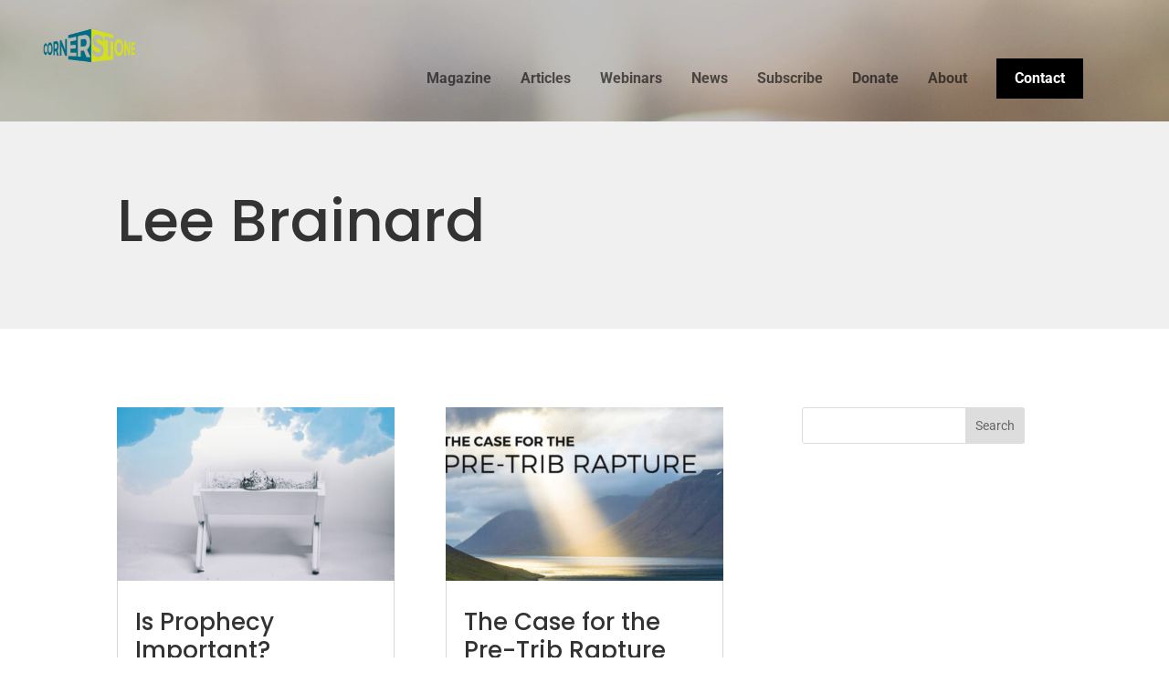

--- FILE ---
content_type: text/html; charset=utf-8
request_url: https://www.google.com/recaptcha/api2/anchor?ar=1&k=6LeCsnwqAAAAAFFB9hsA5PV6Bq1TQzjtO1_Qcgot&co=aHR0cHM6Ly9jb3JuZXJzdG9uZW1hZ2F6aW5lLm9yZzo0NDM.&hl=en&v=PoyoqOPhxBO7pBk68S4YbpHZ&size=invisible&anchor-ms=20000&execute-ms=30000&cb=p77wvzi5ke8g
body_size: 48709
content:
<!DOCTYPE HTML><html dir="ltr" lang="en"><head><meta http-equiv="Content-Type" content="text/html; charset=UTF-8">
<meta http-equiv="X-UA-Compatible" content="IE=edge">
<title>reCAPTCHA</title>
<style type="text/css">
/* cyrillic-ext */
@font-face {
  font-family: 'Roboto';
  font-style: normal;
  font-weight: 400;
  font-stretch: 100%;
  src: url(//fonts.gstatic.com/s/roboto/v48/KFO7CnqEu92Fr1ME7kSn66aGLdTylUAMa3GUBHMdazTgWw.woff2) format('woff2');
  unicode-range: U+0460-052F, U+1C80-1C8A, U+20B4, U+2DE0-2DFF, U+A640-A69F, U+FE2E-FE2F;
}
/* cyrillic */
@font-face {
  font-family: 'Roboto';
  font-style: normal;
  font-weight: 400;
  font-stretch: 100%;
  src: url(//fonts.gstatic.com/s/roboto/v48/KFO7CnqEu92Fr1ME7kSn66aGLdTylUAMa3iUBHMdazTgWw.woff2) format('woff2');
  unicode-range: U+0301, U+0400-045F, U+0490-0491, U+04B0-04B1, U+2116;
}
/* greek-ext */
@font-face {
  font-family: 'Roboto';
  font-style: normal;
  font-weight: 400;
  font-stretch: 100%;
  src: url(//fonts.gstatic.com/s/roboto/v48/KFO7CnqEu92Fr1ME7kSn66aGLdTylUAMa3CUBHMdazTgWw.woff2) format('woff2');
  unicode-range: U+1F00-1FFF;
}
/* greek */
@font-face {
  font-family: 'Roboto';
  font-style: normal;
  font-weight: 400;
  font-stretch: 100%;
  src: url(//fonts.gstatic.com/s/roboto/v48/KFO7CnqEu92Fr1ME7kSn66aGLdTylUAMa3-UBHMdazTgWw.woff2) format('woff2');
  unicode-range: U+0370-0377, U+037A-037F, U+0384-038A, U+038C, U+038E-03A1, U+03A3-03FF;
}
/* math */
@font-face {
  font-family: 'Roboto';
  font-style: normal;
  font-weight: 400;
  font-stretch: 100%;
  src: url(//fonts.gstatic.com/s/roboto/v48/KFO7CnqEu92Fr1ME7kSn66aGLdTylUAMawCUBHMdazTgWw.woff2) format('woff2');
  unicode-range: U+0302-0303, U+0305, U+0307-0308, U+0310, U+0312, U+0315, U+031A, U+0326-0327, U+032C, U+032F-0330, U+0332-0333, U+0338, U+033A, U+0346, U+034D, U+0391-03A1, U+03A3-03A9, U+03B1-03C9, U+03D1, U+03D5-03D6, U+03F0-03F1, U+03F4-03F5, U+2016-2017, U+2034-2038, U+203C, U+2040, U+2043, U+2047, U+2050, U+2057, U+205F, U+2070-2071, U+2074-208E, U+2090-209C, U+20D0-20DC, U+20E1, U+20E5-20EF, U+2100-2112, U+2114-2115, U+2117-2121, U+2123-214F, U+2190, U+2192, U+2194-21AE, U+21B0-21E5, U+21F1-21F2, U+21F4-2211, U+2213-2214, U+2216-22FF, U+2308-230B, U+2310, U+2319, U+231C-2321, U+2336-237A, U+237C, U+2395, U+239B-23B7, U+23D0, U+23DC-23E1, U+2474-2475, U+25AF, U+25B3, U+25B7, U+25BD, U+25C1, U+25CA, U+25CC, U+25FB, U+266D-266F, U+27C0-27FF, U+2900-2AFF, U+2B0E-2B11, U+2B30-2B4C, U+2BFE, U+3030, U+FF5B, U+FF5D, U+1D400-1D7FF, U+1EE00-1EEFF;
}
/* symbols */
@font-face {
  font-family: 'Roboto';
  font-style: normal;
  font-weight: 400;
  font-stretch: 100%;
  src: url(//fonts.gstatic.com/s/roboto/v48/KFO7CnqEu92Fr1ME7kSn66aGLdTylUAMaxKUBHMdazTgWw.woff2) format('woff2');
  unicode-range: U+0001-000C, U+000E-001F, U+007F-009F, U+20DD-20E0, U+20E2-20E4, U+2150-218F, U+2190, U+2192, U+2194-2199, U+21AF, U+21E6-21F0, U+21F3, U+2218-2219, U+2299, U+22C4-22C6, U+2300-243F, U+2440-244A, U+2460-24FF, U+25A0-27BF, U+2800-28FF, U+2921-2922, U+2981, U+29BF, U+29EB, U+2B00-2BFF, U+4DC0-4DFF, U+FFF9-FFFB, U+10140-1018E, U+10190-1019C, U+101A0, U+101D0-101FD, U+102E0-102FB, U+10E60-10E7E, U+1D2C0-1D2D3, U+1D2E0-1D37F, U+1F000-1F0FF, U+1F100-1F1AD, U+1F1E6-1F1FF, U+1F30D-1F30F, U+1F315, U+1F31C, U+1F31E, U+1F320-1F32C, U+1F336, U+1F378, U+1F37D, U+1F382, U+1F393-1F39F, U+1F3A7-1F3A8, U+1F3AC-1F3AF, U+1F3C2, U+1F3C4-1F3C6, U+1F3CA-1F3CE, U+1F3D4-1F3E0, U+1F3ED, U+1F3F1-1F3F3, U+1F3F5-1F3F7, U+1F408, U+1F415, U+1F41F, U+1F426, U+1F43F, U+1F441-1F442, U+1F444, U+1F446-1F449, U+1F44C-1F44E, U+1F453, U+1F46A, U+1F47D, U+1F4A3, U+1F4B0, U+1F4B3, U+1F4B9, U+1F4BB, U+1F4BF, U+1F4C8-1F4CB, U+1F4D6, U+1F4DA, U+1F4DF, U+1F4E3-1F4E6, U+1F4EA-1F4ED, U+1F4F7, U+1F4F9-1F4FB, U+1F4FD-1F4FE, U+1F503, U+1F507-1F50B, U+1F50D, U+1F512-1F513, U+1F53E-1F54A, U+1F54F-1F5FA, U+1F610, U+1F650-1F67F, U+1F687, U+1F68D, U+1F691, U+1F694, U+1F698, U+1F6AD, U+1F6B2, U+1F6B9-1F6BA, U+1F6BC, U+1F6C6-1F6CF, U+1F6D3-1F6D7, U+1F6E0-1F6EA, U+1F6F0-1F6F3, U+1F6F7-1F6FC, U+1F700-1F7FF, U+1F800-1F80B, U+1F810-1F847, U+1F850-1F859, U+1F860-1F887, U+1F890-1F8AD, U+1F8B0-1F8BB, U+1F8C0-1F8C1, U+1F900-1F90B, U+1F93B, U+1F946, U+1F984, U+1F996, U+1F9E9, U+1FA00-1FA6F, U+1FA70-1FA7C, U+1FA80-1FA89, U+1FA8F-1FAC6, U+1FACE-1FADC, U+1FADF-1FAE9, U+1FAF0-1FAF8, U+1FB00-1FBFF;
}
/* vietnamese */
@font-face {
  font-family: 'Roboto';
  font-style: normal;
  font-weight: 400;
  font-stretch: 100%;
  src: url(//fonts.gstatic.com/s/roboto/v48/KFO7CnqEu92Fr1ME7kSn66aGLdTylUAMa3OUBHMdazTgWw.woff2) format('woff2');
  unicode-range: U+0102-0103, U+0110-0111, U+0128-0129, U+0168-0169, U+01A0-01A1, U+01AF-01B0, U+0300-0301, U+0303-0304, U+0308-0309, U+0323, U+0329, U+1EA0-1EF9, U+20AB;
}
/* latin-ext */
@font-face {
  font-family: 'Roboto';
  font-style: normal;
  font-weight: 400;
  font-stretch: 100%;
  src: url(//fonts.gstatic.com/s/roboto/v48/KFO7CnqEu92Fr1ME7kSn66aGLdTylUAMa3KUBHMdazTgWw.woff2) format('woff2');
  unicode-range: U+0100-02BA, U+02BD-02C5, U+02C7-02CC, U+02CE-02D7, U+02DD-02FF, U+0304, U+0308, U+0329, U+1D00-1DBF, U+1E00-1E9F, U+1EF2-1EFF, U+2020, U+20A0-20AB, U+20AD-20C0, U+2113, U+2C60-2C7F, U+A720-A7FF;
}
/* latin */
@font-face {
  font-family: 'Roboto';
  font-style: normal;
  font-weight: 400;
  font-stretch: 100%;
  src: url(//fonts.gstatic.com/s/roboto/v48/KFO7CnqEu92Fr1ME7kSn66aGLdTylUAMa3yUBHMdazQ.woff2) format('woff2');
  unicode-range: U+0000-00FF, U+0131, U+0152-0153, U+02BB-02BC, U+02C6, U+02DA, U+02DC, U+0304, U+0308, U+0329, U+2000-206F, U+20AC, U+2122, U+2191, U+2193, U+2212, U+2215, U+FEFF, U+FFFD;
}
/* cyrillic-ext */
@font-face {
  font-family: 'Roboto';
  font-style: normal;
  font-weight: 500;
  font-stretch: 100%;
  src: url(//fonts.gstatic.com/s/roboto/v48/KFO7CnqEu92Fr1ME7kSn66aGLdTylUAMa3GUBHMdazTgWw.woff2) format('woff2');
  unicode-range: U+0460-052F, U+1C80-1C8A, U+20B4, U+2DE0-2DFF, U+A640-A69F, U+FE2E-FE2F;
}
/* cyrillic */
@font-face {
  font-family: 'Roboto';
  font-style: normal;
  font-weight: 500;
  font-stretch: 100%;
  src: url(//fonts.gstatic.com/s/roboto/v48/KFO7CnqEu92Fr1ME7kSn66aGLdTylUAMa3iUBHMdazTgWw.woff2) format('woff2');
  unicode-range: U+0301, U+0400-045F, U+0490-0491, U+04B0-04B1, U+2116;
}
/* greek-ext */
@font-face {
  font-family: 'Roboto';
  font-style: normal;
  font-weight: 500;
  font-stretch: 100%;
  src: url(//fonts.gstatic.com/s/roboto/v48/KFO7CnqEu92Fr1ME7kSn66aGLdTylUAMa3CUBHMdazTgWw.woff2) format('woff2');
  unicode-range: U+1F00-1FFF;
}
/* greek */
@font-face {
  font-family: 'Roboto';
  font-style: normal;
  font-weight: 500;
  font-stretch: 100%;
  src: url(//fonts.gstatic.com/s/roboto/v48/KFO7CnqEu92Fr1ME7kSn66aGLdTylUAMa3-UBHMdazTgWw.woff2) format('woff2');
  unicode-range: U+0370-0377, U+037A-037F, U+0384-038A, U+038C, U+038E-03A1, U+03A3-03FF;
}
/* math */
@font-face {
  font-family: 'Roboto';
  font-style: normal;
  font-weight: 500;
  font-stretch: 100%;
  src: url(//fonts.gstatic.com/s/roboto/v48/KFO7CnqEu92Fr1ME7kSn66aGLdTylUAMawCUBHMdazTgWw.woff2) format('woff2');
  unicode-range: U+0302-0303, U+0305, U+0307-0308, U+0310, U+0312, U+0315, U+031A, U+0326-0327, U+032C, U+032F-0330, U+0332-0333, U+0338, U+033A, U+0346, U+034D, U+0391-03A1, U+03A3-03A9, U+03B1-03C9, U+03D1, U+03D5-03D6, U+03F0-03F1, U+03F4-03F5, U+2016-2017, U+2034-2038, U+203C, U+2040, U+2043, U+2047, U+2050, U+2057, U+205F, U+2070-2071, U+2074-208E, U+2090-209C, U+20D0-20DC, U+20E1, U+20E5-20EF, U+2100-2112, U+2114-2115, U+2117-2121, U+2123-214F, U+2190, U+2192, U+2194-21AE, U+21B0-21E5, U+21F1-21F2, U+21F4-2211, U+2213-2214, U+2216-22FF, U+2308-230B, U+2310, U+2319, U+231C-2321, U+2336-237A, U+237C, U+2395, U+239B-23B7, U+23D0, U+23DC-23E1, U+2474-2475, U+25AF, U+25B3, U+25B7, U+25BD, U+25C1, U+25CA, U+25CC, U+25FB, U+266D-266F, U+27C0-27FF, U+2900-2AFF, U+2B0E-2B11, U+2B30-2B4C, U+2BFE, U+3030, U+FF5B, U+FF5D, U+1D400-1D7FF, U+1EE00-1EEFF;
}
/* symbols */
@font-face {
  font-family: 'Roboto';
  font-style: normal;
  font-weight: 500;
  font-stretch: 100%;
  src: url(//fonts.gstatic.com/s/roboto/v48/KFO7CnqEu92Fr1ME7kSn66aGLdTylUAMaxKUBHMdazTgWw.woff2) format('woff2');
  unicode-range: U+0001-000C, U+000E-001F, U+007F-009F, U+20DD-20E0, U+20E2-20E4, U+2150-218F, U+2190, U+2192, U+2194-2199, U+21AF, U+21E6-21F0, U+21F3, U+2218-2219, U+2299, U+22C4-22C6, U+2300-243F, U+2440-244A, U+2460-24FF, U+25A0-27BF, U+2800-28FF, U+2921-2922, U+2981, U+29BF, U+29EB, U+2B00-2BFF, U+4DC0-4DFF, U+FFF9-FFFB, U+10140-1018E, U+10190-1019C, U+101A0, U+101D0-101FD, U+102E0-102FB, U+10E60-10E7E, U+1D2C0-1D2D3, U+1D2E0-1D37F, U+1F000-1F0FF, U+1F100-1F1AD, U+1F1E6-1F1FF, U+1F30D-1F30F, U+1F315, U+1F31C, U+1F31E, U+1F320-1F32C, U+1F336, U+1F378, U+1F37D, U+1F382, U+1F393-1F39F, U+1F3A7-1F3A8, U+1F3AC-1F3AF, U+1F3C2, U+1F3C4-1F3C6, U+1F3CA-1F3CE, U+1F3D4-1F3E0, U+1F3ED, U+1F3F1-1F3F3, U+1F3F5-1F3F7, U+1F408, U+1F415, U+1F41F, U+1F426, U+1F43F, U+1F441-1F442, U+1F444, U+1F446-1F449, U+1F44C-1F44E, U+1F453, U+1F46A, U+1F47D, U+1F4A3, U+1F4B0, U+1F4B3, U+1F4B9, U+1F4BB, U+1F4BF, U+1F4C8-1F4CB, U+1F4D6, U+1F4DA, U+1F4DF, U+1F4E3-1F4E6, U+1F4EA-1F4ED, U+1F4F7, U+1F4F9-1F4FB, U+1F4FD-1F4FE, U+1F503, U+1F507-1F50B, U+1F50D, U+1F512-1F513, U+1F53E-1F54A, U+1F54F-1F5FA, U+1F610, U+1F650-1F67F, U+1F687, U+1F68D, U+1F691, U+1F694, U+1F698, U+1F6AD, U+1F6B2, U+1F6B9-1F6BA, U+1F6BC, U+1F6C6-1F6CF, U+1F6D3-1F6D7, U+1F6E0-1F6EA, U+1F6F0-1F6F3, U+1F6F7-1F6FC, U+1F700-1F7FF, U+1F800-1F80B, U+1F810-1F847, U+1F850-1F859, U+1F860-1F887, U+1F890-1F8AD, U+1F8B0-1F8BB, U+1F8C0-1F8C1, U+1F900-1F90B, U+1F93B, U+1F946, U+1F984, U+1F996, U+1F9E9, U+1FA00-1FA6F, U+1FA70-1FA7C, U+1FA80-1FA89, U+1FA8F-1FAC6, U+1FACE-1FADC, U+1FADF-1FAE9, U+1FAF0-1FAF8, U+1FB00-1FBFF;
}
/* vietnamese */
@font-face {
  font-family: 'Roboto';
  font-style: normal;
  font-weight: 500;
  font-stretch: 100%;
  src: url(//fonts.gstatic.com/s/roboto/v48/KFO7CnqEu92Fr1ME7kSn66aGLdTylUAMa3OUBHMdazTgWw.woff2) format('woff2');
  unicode-range: U+0102-0103, U+0110-0111, U+0128-0129, U+0168-0169, U+01A0-01A1, U+01AF-01B0, U+0300-0301, U+0303-0304, U+0308-0309, U+0323, U+0329, U+1EA0-1EF9, U+20AB;
}
/* latin-ext */
@font-face {
  font-family: 'Roboto';
  font-style: normal;
  font-weight: 500;
  font-stretch: 100%;
  src: url(//fonts.gstatic.com/s/roboto/v48/KFO7CnqEu92Fr1ME7kSn66aGLdTylUAMa3KUBHMdazTgWw.woff2) format('woff2');
  unicode-range: U+0100-02BA, U+02BD-02C5, U+02C7-02CC, U+02CE-02D7, U+02DD-02FF, U+0304, U+0308, U+0329, U+1D00-1DBF, U+1E00-1E9F, U+1EF2-1EFF, U+2020, U+20A0-20AB, U+20AD-20C0, U+2113, U+2C60-2C7F, U+A720-A7FF;
}
/* latin */
@font-face {
  font-family: 'Roboto';
  font-style: normal;
  font-weight: 500;
  font-stretch: 100%;
  src: url(//fonts.gstatic.com/s/roboto/v48/KFO7CnqEu92Fr1ME7kSn66aGLdTylUAMa3yUBHMdazQ.woff2) format('woff2');
  unicode-range: U+0000-00FF, U+0131, U+0152-0153, U+02BB-02BC, U+02C6, U+02DA, U+02DC, U+0304, U+0308, U+0329, U+2000-206F, U+20AC, U+2122, U+2191, U+2193, U+2212, U+2215, U+FEFF, U+FFFD;
}
/* cyrillic-ext */
@font-face {
  font-family: 'Roboto';
  font-style: normal;
  font-weight: 900;
  font-stretch: 100%;
  src: url(//fonts.gstatic.com/s/roboto/v48/KFO7CnqEu92Fr1ME7kSn66aGLdTylUAMa3GUBHMdazTgWw.woff2) format('woff2');
  unicode-range: U+0460-052F, U+1C80-1C8A, U+20B4, U+2DE0-2DFF, U+A640-A69F, U+FE2E-FE2F;
}
/* cyrillic */
@font-face {
  font-family: 'Roboto';
  font-style: normal;
  font-weight: 900;
  font-stretch: 100%;
  src: url(//fonts.gstatic.com/s/roboto/v48/KFO7CnqEu92Fr1ME7kSn66aGLdTylUAMa3iUBHMdazTgWw.woff2) format('woff2');
  unicode-range: U+0301, U+0400-045F, U+0490-0491, U+04B0-04B1, U+2116;
}
/* greek-ext */
@font-face {
  font-family: 'Roboto';
  font-style: normal;
  font-weight: 900;
  font-stretch: 100%;
  src: url(//fonts.gstatic.com/s/roboto/v48/KFO7CnqEu92Fr1ME7kSn66aGLdTylUAMa3CUBHMdazTgWw.woff2) format('woff2');
  unicode-range: U+1F00-1FFF;
}
/* greek */
@font-face {
  font-family: 'Roboto';
  font-style: normal;
  font-weight: 900;
  font-stretch: 100%;
  src: url(//fonts.gstatic.com/s/roboto/v48/KFO7CnqEu92Fr1ME7kSn66aGLdTylUAMa3-UBHMdazTgWw.woff2) format('woff2');
  unicode-range: U+0370-0377, U+037A-037F, U+0384-038A, U+038C, U+038E-03A1, U+03A3-03FF;
}
/* math */
@font-face {
  font-family: 'Roboto';
  font-style: normal;
  font-weight: 900;
  font-stretch: 100%;
  src: url(//fonts.gstatic.com/s/roboto/v48/KFO7CnqEu92Fr1ME7kSn66aGLdTylUAMawCUBHMdazTgWw.woff2) format('woff2');
  unicode-range: U+0302-0303, U+0305, U+0307-0308, U+0310, U+0312, U+0315, U+031A, U+0326-0327, U+032C, U+032F-0330, U+0332-0333, U+0338, U+033A, U+0346, U+034D, U+0391-03A1, U+03A3-03A9, U+03B1-03C9, U+03D1, U+03D5-03D6, U+03F0-03F1, U+03F4-03F5, U+2016-2017, U+2034-2038, U+203C, U+2040, U+2043, U+2047, U+2050, U+2057, U+205F, U+2070-2071, U+2074-208E, U+2090-209C, U+20D0-20DC, U+20E1, U+20E5-20EF, U+2100-2112, U+2114-2115, U+2117-2121, U+2123-214F, U+2190, U+2192, U+2194-21AE, U+21B0-21E5, U+21F1-21F2, U+21F4-2211, U+2213-2214, U+2216-22FF, U+2308-230B, U+2310, U+2319, U+231C-2321, U+2336-237A, U+237C, U+2395, U+239B-23B7, U+23D0, U+23DC-23E1, U+2474-2475, U+25AF, U+25B3, U+25B7, U+25BD, U+25C1, U+25CA, U+25CC, U+25FB, U+266D-266F, U+27C0-27FF, U+2900-2AFF, U+2B0E-2B11, U+2B30-2B4C, U+2BFE, U+3030, U+FF5B, U+FF5D, U+1D400-1D7FF, U+1EE00-1EEFF;
}
/* symbols */
@font-face {
  font-family: 'Roboto';
  font-style: normal;
  font-weight: 900;
  font-stretch: 100%;
  src: url(//fonts.gstatic.com/s/roboto/v48/KFO7CnqEu92Fr1ME7kSn66aGLdTylUAMaxKUBHMdazTgWw.woff2) format('woff2');
  unicode-range: U+0001-000C, U+000E-001F, U+007F-009F, U+20DD-20E0, U+20E2-20E4, U+2150-218F, U+2190, U+2192, U+2194-2199, U+21AF, U+21E6-21F0, U+21F3, U+2218-2219, U+2299, U+22C4-22C6, U+2300-243F, U+2440-244A, U+2460-24FF, U+25A0-27BF, U+2800-28FF, U+2921-2922, U+2981, U+29BF, U+29EB, U+2B00-2BFF, U+4DC0-4DFF, U+FFF9-FFFB, U+10140-1018E, U+10190-1019C, U+101A0, U+101D0-101FD, U+102E0-102FB, U+10E60-10E7E, U+1D2C0-1D2D3, U+1D2E0-1D37F, U+1F000-1F0FF, U+1F100-1F1AD, U+1F1E6-1F1FF, U+1F30D-1F30F, U+1F315, U+1F31C, U+1F31E, U+1F320-1F32C, U+1F336, U+1F378, U+1F37D, U+1F382, U+1F393-1F39F, U+1F3A7-1F3A8, U+1F3AC-1F3AF, U+1F3C2, U+1F3C4-1F3C6, U+1F3CA-1F3CE, U+1F3D4-1F3E0, U+1F3ED, U+1F3F1-1F3F3, U+1F3F5-1F3F7, U+1F408, U+1F415, U+1F41F, U+1F426, U+1F43F, U+1F441-1F442, U+1F444, U+1F446-1F449, U+1F44C-1F44E, U+1F453, U+1F46A, U+1F47D, U+1F4A3, U+1F4B0, U+1F4B3, U+1F4B9, U+1F4BB, U+1F4BF, U+1F4C8-1F4CB, U+1F4D6, U+1F4DA, U+1F4DF, U+1F4E3-1F4E6, U+1F4EA-1F4ED, U+1F4F7, U+1F4F9-1F4FB, U+1F4FD-1F4FE, U+1F503, U+1F507-1F50B, U+1F50D, U+1F512-1F513, U+1F53E-1F54A, U+1F54F-1F5FA, U+1F610, U+1F650-1F67F, U+1F687, U+1F68D, U+1F691, U+1F694, U+1F698, U+1F6AD, U+1F6B2, U+1F6B9-1F6BA, U+1F6BC, U+1F6C6-1F6CF, U+1F6D3-1F6D7, U+1F6E0-1F6EA, U+1F6F0-1F6F3, U+1F6F7-1F6FC, U+1F700-1F7FF, U+1F800-1F80B, U+1F810-1F847, U+1F850-1F859, U+1F860-1F887, U+1F890-1F8AD, U+1F8B0-1F8BB, U+1F8C0-1F8C1, U+1F900-1F90B, U+1F93B, U+1F946, U+1F984, U+1F996, U+1F9E9, U+1FA00-1FA6F, U+1FA70-1FA7C, U+1FA80-1FA89, U+1FA8F-1FAC6, U+1FACE-1FADC, U+1FADF-1FAE9, U+1FAF0-1FAF8, U+1FB00-1FBFF;
}
/* vietnamese */
@font-face {
  font-family: 'Roboto';
  font-style: normal;
  font-weight: 900;
  font-stretch: 100%;
  src: url(//fonts.gstatic.com/s/roboto/v48/KFO7CnqEu92Fr1ME7kSn66aGLdTylUAMa3OUBHMdazTgWw.woff2) format('woff2');
  unicode-range: U+0102-0103, U+0110-0111, U+0128-0129, U+0168-0169, U+01A0-01A1, U+01AF-01B0, U+0300-0301, U+0303-0304, U+0308-0309, U+0323, U+0329, U+1EA0-1EF9, U+20AB;
}
/* latin-ext */
@font-face {
  font-family: 'Roboto';
  font-style: normal;
  font-weight: 900;
  font-stretch: 100%;
  src: url(//fonts.gstatic.com/s/roboto/v48/KFO7CnqEu92Fr1ME7kSn66aGLdTylUAMa3KUBHMdazTgWw.woff2) format('woff2');
  unicode-range: U+0100-02BA, U+02BD-02C5, U+02C7-02CC, U+02CE-02D7, U+02DD-02FF, U+0304, U+0308, U+0329, U+1D00-1DBF, U+1E00-1E9F, U+1EF2-1EFF, U+2020, U+20A0-20AB, U+20AD-20C0, U+2113, U+2C60-2C7F, U+A720-A7FF;
}
/* latin */
@font-face {
  font-family: 'Roboto';
  font-style: normal;
  font-weight: 900;
  font-stretch: 100%;
  src: url(//fonts.gstatic.com/s/roboto/v48/KFO7CnqEu92Fr1ME7kSn66aGLdTylUAMa3yUBHMdazQ.woff2) format('woff2');
  unicode-range: U+0000-00FF, U+0131, U+0152-0153, U+02BB-02BC, U+02C6, U+02DA, U+02DC, U+0304, U+0308, U+0329, U+2000-206F, U+20AC, U+2122, U+2191, U+2193, U+2212, U+2215, U+FEFF, U+FFFD;
}

</style>
<link rel="stylesheet" type="text/css" href="https://www.gstatic.com/recaptcha/releases/PoyoqOPhxBO7pBk68S4YbpHZ/styles__ltr.css">
<script nonce="przzd0n7RPJgSxyr1uqIoQ" type="text/javascript">window['__recaptcha_api'] = 'https://www.google.com/recaptcha/api2/';</script>
<script type="text/javascript" src="https://www.gstatic.com/recaptcha/releases/PoyoqOPhxBO7pBk68S4YbpHZ/recaptcha__en.js" nonce="przzd0n7RPJgSxyr1uqIoQ">
      
    </script></head>
<body><div id="rc-anchor-alert" class="rc-anchor-alert"></div>
<input type="hidden" id="recaptcha-token" value="[base64]">
<script type="text/javascript" nonce="przzd0n7RPJgSxyr1uqIoQ">
      recaptcha.anchor.Main.init("[\x22ainput\x22,[\x22bgdata\x22,\x22\x22,\[base64]/[base64]/[base64]/KE4oMTI0LHYsdi5HKSxMWihsLHYpKTpOKDEyNCx2LGwpLFYpLHYpLFQpKSxGKDE3MSx2KX0scjc9ZnVuY3Rpb24obCl7cmV0dXJuIGx9LEM9ZnVuY3Rpb24obCxWLHYpe04odixsLFYpLFZbYWtdPTI3OTZ9LG49ZnVuY3Rpb24obCxWKXtWLlg9KChWLlg/[base64]/[base64]/[base64]/[base64]/[base64]/[base64]/[base64]/[base64]/[base64]/[base64]/[base64]\\u003d\x22,\[base64]\\u003d\x22,\x22w4PDiD93w6DCtiLCmSx7fTXCmsOEVEvCscOpWMOzwq4NwpnCkU9zwoASw5Viw6HCpsO+X3/Ch8Kaw5vDhDvDpsOXw4vDgMKjTsKRw7fDlBApOsOow5ZjFkUlwprDizDDuTcJOkDClBnChWJAPsO2HQEywrEFw6tdwrjCuwfDmjDCv8OcaEpkd8O/[base64]/DizZjbxLCiEXDpsKSFTTDjVZbw7bCg8ODw4DCkHVpw55PEEHCvxFHw57DtMOJHMO4UgktCXrCkDvCu8OUwp/DkcOnwqLDgMOPwoNFw6vCosOweQ4iwpxEwpXCp3zDrsOYw5ZyYMOrw7E4AcKew7tYw6ExPlHDk8K2HsOkbcOnwqfDu8Owwqtuclwgw7LDrl5HUnTCv8O5JR9cwr7Dn8KwwosxVcOlFVlZE8KUOsOiwqnCgsKbHsKEwr7DucKsYcKoFsOyTxJ7w7QaUAQBTcOqIUR/VhLCq8K3w4Q0aWR/KcKyw4jCjikfIj5iGcK6w5LCqcO2wqfDvMKEFsOyw7HDvcKLWHPClsOBw6rCucK4wpBeccOswoTCjlHDiyPClMOrw6vDgXvDjUgsCU0+w7EUJMOWOsKIw71Dw7g7wofDhMOEw6wOw6/DjEw4w54LTMKQMSvDggFKw7hSwpVfVxfDmSAmwqAZbsOQwoU2FMOBwq81w4VLYsKiZW4UH8KlBMKocXwww6BBZ2XDk8O0IcKvw6vCjCjDom3Cr8Ouw4rDiGFEdsOow77CusOTY8OBwr1jwo/DjMO9WsKcecORw7LDm8OMKFIRwpccO8KtFMOww6nDlMKALiZ5aMKwccO8w58iwqrDrMOBHsK8esKkBnXDnsKFwrJKYsK6ByRtIsOGw7lYwpoiacOtMsOUwphTwogyw4TDnMO9YTbDgsOYwo0PJzHDtMOiAsOFa0/Cp3HCvMOnYXgXHMKoEsKcHDoiRsOLAcOrb8KoJ8OmCxYXI1UxSsOzERgfVALDo0Znw61EWSJ7XcO9T1nCo1tlw65rw7RVTGpnw7PCnsKwblF2wolcw7BVw5LDqQrDmUvDuMKzaBrCl1/CjcOiL8KBw6YWcMKaAwPDlMKiw5/DgkvDu1HDt2ofwo7Ci0vDi8Ozf8Obdil/EUvDrMOUwo9Ow49Pw65gw5PDvsKDXMKDTMKrwoFHX1V2RMO+YlwVwrMpNnQJwr8HwqJSQy0PCB9KwoLDvyPDt2nDk8O1woQIwpbCsjbDvMOPc2DDtVpZwpfCmzghcivDrRFhw57DlGUhwofDpsO5w6DDhgHCnCzCnmBxTiIaw6/[base64]/CuMOfwrbDscOhw5vCqwTDucOvw4YHwqHDhsKDwrlLIiXDhcKpb8KZOcKAFcK6FcOoWMKNbiAHbEfCiH3CmMKyVELCm8O6w7DCgsOVwqfCmw3Drn4Cw7zCnUIMTS7DvWdkw63Co3rCjyEeOibDhQBnKcK7w6Y0OkfDusOnN8O8wp7ClMKpwr/Cr8ODwqcfwp9Qw4nCnSQ0O2ctL8KBwoRdw4xkwqgyw7HCjMOWHMKmBMOPUX9aUXMHwrllKMOpJsOAU8O/w7kFw4cIw53DthQRcsODw7nCgsOJwq0EwqnCkgzDksORaMKxARgYKHvCqsOCw5rDtcKIwqfCnCXCiWo3w4pEc8OmwqTDvy/CpsKMc8KEZTvCicOyIFk8wpjDk8KpTWPCqBMYwoPDtlIuA3phFWI8wrpFXWhawrPCsAVMMU3DvVTDqMOcwrltwrDDrMOtHcKcwrUiwqPCiTd1wo3Dpm/DjQg/w6Vqw4ZTS8O/c8OIecKCwpdAw7TCh1pCwpjDgjJrw4kDw71NAMOQw6o8EsKqB8OUwrVCAMKJJ0fCiwrCoMKVw7oDLsOFwoTDvUbDsMK3Y8OeE8KlwpwJJhFxwpVOwp7Co8OCwo90w5dYHUE5CD7ChsKEasKuw4XCucKZw65/wp0lMsKMIUHCtMKTw5HCicOrwoojGMK3dRHCoMKFwrfDqVJ+F8KjAAHDhEPCk8OrCGsaw5hoLsOZwrzCrkZYLV16wpXCvSvDn8Klw4TCkQHCs8O/[base64]/DhiYiCsK3NjHCnXN1FcKUF3kaP8KYGsK0EQjCqSvDgcOGYWxow7V+w6BHRMKnwrbCrcOeTnfDlMO9w5Iuw4kowrhAUz/CkcOZwo1EwpzDtRbCjwXCk8OJPsKoUStCXxJdwrfDjRo8wp7DgsORwpzCtGcPeBTCtsKmOMOVwqF+UTkMY8KiacOGBDg8SUzDjsKkNlJhw5ddwr4lHsKFwoPDn8OJLMOew7kiSMOswqLCgnjDkk95J3xeMsOUw5sRw5ozSVYSwrnDh0/CkcK8BsOCWiHCssK/w4gMw6tKdsKKDVnDllDCkMOHwpNqaMKMV1oyw7/[base64]/DnMKiCMKcwpcSfMKGwqHCkGXDlSonw5DCicKGZCMPwpPCvxhReMK1OHnDj8O/DsKQwoQGw5YBwoUYw4vDuxrCgsKnw4Qow5HCg8KUw6ROPxXCsifChcOlw4BJw6vCizbCmMKfwqDCvSRXdcKVwopfw5AJw7VtbF3DoEZ+fSbClMKIwo7Cjlxuwqssw5QGwqvCn8K9VsOTOlnDpsKswq/DtMOfJ8KQcgTDhTBAS8KoNytnw4LDk0nCu8OZwpFQGx0bw69Rw63Cj8KCwqHDicKqw4U3C8O2w7RuwoXDgMObC8KFwo8DRVfCgkzCg8OnwrrDgyQMwqk2CcOEwr3DusKqWsOCw7xOw4/Cqm8fGjBQLXctGQPCuMOQwrpmVHfCosOmPhnCgk9GwrXDncOewoHDj8KqVR1lPQh1MElMalLDuMKGHQ8hwqHDgg/CsMOGGn9bw74KwpQZwrnCmcKAw793Olt2IcO0fW8Uw5AERcKrCzXClcK4w7dkwrrDlcOvUsKmwpnCtkLCsENRwovDtsOxw4fDq3TDssOOwpjCv8O/[base64]/CriYCw7jDqwjCi8OPasK/w6MVw4NxwplGwoxgwoZcw73Crm4uDcOVVsOtBQzCg3jCgiF9SzQLw5g8w4wWw4V1w6Nqw5HCtsK9TcKlwo7CiA9ew4Q1wo/ChCscw4hcw4zCssOmBiDCnh1UGMOdwoA4w5U5w4vClXHDucKHw7oXGG1lwr4Gw5pkwqB0EnYWwrDDqcKcSsOawr/[base64]/DuRdKworCjMOvE8KHwqIxwoLDpg/CvcONfA90GcKHwrkbVCkxw4EHJ2IAHsOsJcOpw5/DkcOFIBcxEyQ0AsK6wphFwpZIHxnCvAQiw6bDnU4CwrkSw4jCtx8RZXXDm8KDw4JabMO9wrbDuyvDusO9woXCu8OmRcO5w7fCjFE8wqUbAsKyw6LDtsOtN1c5w6PCgFLCssO1JDPDk8OcwqnDjcOwwq7Dpx/DosOew4vDnFxERxcHW28yA8OyMxQYdypXEiLChhXDu0JLw6nDgDY6I8OMw4URwqTCsC3Dgg/DlMKgwrZkd14gV8KJdxLCnMOZEjzDtcOjw712wok7HMOzw7RmZsOxd3dsQ8OXwrvDlzBmw6zCuBfDo0/CvnPDmMOBwqp6w4vCnzjDoyQaw5IiwoHDh8OFwqgScwrDl8KKKAJwVV1Wwo9pMVnCkMOOfMK/KU9AwpJiwpVxEcK3EMOmw6/Dg8Kew7rDmS45bsONMlDCoUl3OiABwq1ET2kIVcKKOGdbEQZPfWh4YywKPMOWMgtrwq3Dg3LDiMKjw78Cw5rDkRvDqlJ3e8K2w73ChEEXLcK/N0/CtcOgwpgBw7jCkHEGwqfClsO/w7DDk8OXIcOewqTDmklyP8OPwptmwrQ8wr59J2IWMUoLG8KOwr/DkcO7NcOywpzDpE9/w7nDjEAFwo4Nw41vwqB9YcK4DMKxwrRPNcOswpUycCpswrwgPFVrw5VCA8OwwqjClCDCiMORw6jCmXbCtwrCt8OIQ8OwZ8Kuwr0ewqJRPMKJwrQrXcKrw7UKw6PDsW7CokcqdR/DpwoBKsK5wq/[base64]/Dn0TDkTjCr8O8CUjDjB/[base64]/w6Y9JMOcPVLDhW/[base64]/CkcKUTcKuwpjCrkbDlMO+LMOvCcKJZnxmw7syRMKVFcOSP8Ktw5TDoS/[base64]/Dm8OoaMKISmgmKcKTwrwNwqTCnQpEF3o9Lg1jwqbDiVchwp8dwrxaGmbDrcOOwqPChggHQsKeHMKkw68YGnFMwp4IGsKme8KOOiplFGrDtsKTwq/DisOAfcO7wrbChw4Hw6LDusKce8OHwoprwrjCnCsAwqPDrMOYTMO7QcKkwq7Cm8OcKMOSwrYew63CtsKBMgYQw6XDhml8w7wDOnZNw6vCqTvDoRnDk8O/JF/[base64]/Dh8ONH8OkKgjDscKvGcOSRiLDmsK/woVgwo/Dj8OUw6nDihPCim/DiMOLRzzDkWXDiVdwwq7CssO3w6o5wr7Cj8KtGMKcwrvCi8KqwppYUsKRw6/DqRvDtEbDnGPDugXDvcOJfcKdwp/ChsOjwofDmMO5w6HCtW7Do8OgI8OKSDTCuMOHAcKIw4AvO2F5VMOnQcKgWjQrTx/DnMKGwoXCj8OOwqcXwpwKOg7ChUnCh2vCqcODw5nDjA4cw61VCAsxw43DhAnDnBloPnDDlDtYw5LDnhnDo8KzwqzDrGjCjcOtw705w5IDwp5+wovDisOiw73CuCxJEjV0SCorwprDhsKmwp/Ci8K+w5XDpEPCtwwkYhlQP8KTPnHDtC0Cw7TCpsKGMcKcwolvG8KTwoPDq8KOwqwPw47DvMOhw4HCrcK6aMKnZCnCjcK6w4bCvHnDg2vDs8K5wprDnj17wooZw5phwqTDq8OJc11EakXDi8OzNzTCosKVwoXDnWYqwqbDnk/DgcKMwo7CtHTCqhwwCX0pwo7DqFnChXZDVsOgwognGibDqhcKUMOPw4TDkWtwwoHCssOnTgrClWDDi8KNUMO6Xz7DqsO/MQoNR2ldUm1YwozCoArCnTBbw4TCqyLCmxomAsKBwoPCgHbDm14Fw4bCnsO8FlHDpMOdYcOhfkk6TGjDkAp2w74ZwrzDvF7CrCQKw6LDq8KSXMOdKsKlwqnCmMKdw6BzCsOUL8KpOGvCsgbDnEgzCzjDsMOTwoIiUl5Xw4/DkVpqUyXCvlU7O8KXQld8w7vCqivDv3U0w6FQwp0NG3fDtMK3GlolFGYBw4bDi0BTwo3DmcOlbC/Cv8ORw5TDm37Cl2nCicKZw6fCqMKqw6ZLMcOZwpbDkWTCkH/[base64]/LsO2w41WSQ3DnMOOY8OJHMOjWznDhHXCpyLDgjjCn8KoPsOhcMODDALDvWHDrVfCksOAwpfDs8KVw6IjCsOGw6hUawrDiHPDhVbChFnCti5vSUvDl8KSw4/DpcKgwozCmWBUT3PCk3gnX8Khw6DCksKtwofDvwDDkBYZa0kKDGBDXFvDoh/ClsKLwrbCl8K/BMO2w63DosOXVUzDjXDDo2PDj8OaDsOCwojDusKQw4XDjsKfLxBjwqoLwpvDsnFfwpTCuMKRw6c+w71GwrvCmcKEPQ3CtU3Dh8O1wqoEw482TMKvw5vCn0/[base64]/wogkw5zDti/CnsOWSMKRwrzCtUDCtsOKw5YoUlcPw6EfwozCnh/CgAjDhSQdUcONA8O4w4xBDsKHw51/V2rDhXIswpHDhSnDnEdmSQrDqMOqCMOzH8Oxw5kQw70vYMKeGUxdwozDjMOIw6PCoMKsNHJ+D8Onc8KUw63DkMORLcKqPMKIwoRdOcOud8OMX8ORJcKUQcOlwqbCoxhqwp8lcsK2UnAMJ8KmwpnDswHCkA8/w7PCk1rDjMKmw4bDpjLCrsKOwqDDqsKuIsO3TCrChsOqdsK1DzBgdk5yWyvCnWhDw5HCtX/DgzTChsOzVcOBSWY6LW7DrcKEw7AbJT3DmcOZwoPDjsO4w516DsOtwr1PTcKuasOfVsOuw6jDkMKxKW/ChjxcIFEZwoQBRsOCXwB5V8OFw5bCr8OxwqQ5HsO0w53DrAU6woLDnsOZw6nDvcKPwpl5w7LCr3jDhj/CmMKSwoPCkMOow4rCrcO6wqjCu8KnWCQtRsKKwpJowqw8b0fCo3nCocK2wrzDqsOqKMK3wrPCgsOXBWM2Yyh1S8OkbsKdw4PDuXjDlywJw4rDlsKSw5bDr3/DnnXDswvCp3nCoWcrw54two02w7pewrTDojMyw6hew57Co8OXHMKBw5YLUsKxw4XDsVzCr2F3clRjCcOHbk3CgcKHwpZ7RgzDk8KfLcKtBxNwwpBwQHtSFjAtwqcgejklw4M/w7VibsO5w4pRJsOewp7ClHNHFsKkw7nClcKCV8OPfMKncFDDvsO/wrFow7tJwrlkQ8Oyw7Fvw4nCpcKXGsKMGX/ClsK2wr/DvsKAU8OvB8O9w6M9woA5HV9mwq/ClsKCwpjCsTfCm8ODw7xTwprDg0DDk0VqJcKRw7bDj3sKcGvCjFpqK8KbccO5AcK4OwnDoylDw7LCpcKjD1bDvls5Y8O2I8K/wqI7YS3DpxFkwqzCnBJ4woLDlTQ3DcK5bMOIR2bCkcOQwoLDq2bDu0I2CcOcw5PDm8O/[base64]/acO4NsKpMsKON8KhHGR1w7VKw6fDl1o0FT9Dwr3CmMKtOhN8wqrDg0gewrdzw7XCnDfDuQnCrQHDi8OHZ8Knw7dcwqRPw70iA8KpwrDCgHtfScKZKznDvUbDiMKhaDHDsGRJS0Y1Y8K4LhBYwpYqwqPDmEJNw7nCo8Kow4jCghkACcKmwrLDucOzwrJ/wogcE3wSUCLCjC3DpjDDqVLCgcKZFcO9wrLCrh/CuEJew6AXHsOtPw3CuMKcwqLCgMKONMKVQB9sw6l5woMqw7pYwp8ab8KDBx8ZNj5ibcOfMl/DiMK6w7pEw73DlhFiw5oKwqcXwpN8fUBjZ24ZL8OOfC3CmFnDrsOAQWwuwrzDnMO4w44ewpXDlU8eVzg2w6bCisKjFcO7KcKVw5VlUWHCogzClENowqlTHsKvwo3DtsK1G8KRfFbDscOKf8OnLMKwIW/CjMOgw63ChgXDt1VGwogyOsKIwoAcw5/CiMOFEBLCo8OgwoYTGSxUw6EWTT9rw69KRcOZwr/Dm8OTIWQrCCTDnMK4wprDuXbChcKdTcOrNTzDl8KwEF7CvhdMIjIwRcKRwrrDksKhwq3CoBQcLcKyCF7CjDMMwqBFwoDCuMKAITB0AcK1bsOCdwvDryjDrcOqACZzfAI+wovDk2DDq3nCqxDDtMOWFsKYIcOewrzCmsOwNQFmwozCkMOMJwZtw7/[base64]/PQA3UsK7w6VRESN/wot1w43Dh3YUJsOAQz8yJWzCqVXDjz15wp0iw7jDpsK3fMObWmkDcsOEEMK/[base64]/[base64]/Dng1uw5oMw5HDs8OKwqReFcKnw5/[base64]/w68XZlLCgcKUwqzCscOcwqwGf8OPw5bDknQnwrfDnsOOwoTDn1o+UMKJwpgmEjFLJcOSw57ClMKiwrVAbg4rw4wXw6HCjQHCjzUjYMOxw4/CqgnCtsK/OcO1J8ORwpFVwpRDQy4gw6PCjmPDrMOUG8O9w5BTw5FxLMOKwr1ewrrCjgNcdDYNXE9Ww5AiZMOrw5M2w6/[base64]/w45tw7bCpnp9ZzNqwp3CklAjwph1MMOdCcK7AwAlbCFpwoDCuSNywqvCnxTCkEHDnMKAa1vCuABwMcOHw4FKw7AzXcOdN1NbQMObN8Obw7lrw41sPlUTKMOiwrrCtsK0OsK0OS7Ch8OjIsKRwrHDrsOew7Atw7HCncOAwp9KChQ/wrjDnMO8cEPDtMO4S8O2wr4yVcOwUklfUDbDg8OqY8KAwqbChsOpbWvCkwHDrGrCpRJTQsOCL8OswojChcObwqlBwqhgTmB8GMOvwpYnO8OKeTTCj8KFXk3DnDc2Vkh+JXTCmMKdwpEtLQfCjsKqX0zDikXCsMKqw4Q/[base64]/GsKkwqbCu8OCwpwgKsORw4NWwpLCmULChMO7w6XCvMKnw5pqDcKdfsOIwqzCrwPClsKQw7I2HDFTQ0TClsKLdGwRGMKYd2HCtMO/wp7DuEI7w4DDj0HCtAfCmgRDD8KPwq/Ck3N3wpPCrSNlwpzCsEPChcKKBExmwoLCqsKYw7PDgF7CqsOgBMOjVSshKxRoYMOdwrzDpGNebhjDq8OjwoPDrMK/bcOZw7xQawLCtsOdPjAawrXDrMOWw4R0w6Fdw4PCm8OxcH8da8OhScOxw7XClsORQ8K0w6V5IMKOwq7DtjxVXcODbcOPKcKhMsKtDSjDqsO0dAczZD1bw6xRQTwEIMK2w5EcY1dHwpw0w7nDu1/Dswtlwq1cXQzCqMKbwqk5PcO1wrQLw63DnHXCvW9cI2jDlcK8O8OSRnPDrnfDgAUEw4nCmERYIcKxwplCbm/DvcOmwrPDgsOXw6XCq8OrTsO7E8Kmc8OGZMORwq1rb8KufgMHwq3CgVzDncK/fsO/w5gSecO9TsOHw7MAw70jwp7CjMKUWX7DujjCkTwHwqvCk3fClcO+aMKawoMddMK6LWxjw7Y8WsOYFhRFRUtrwrXCqcKIw4vDtlIMV8K2woZMJUrDnRI5CsOCVsKtwqhEw79gw4dFw7jDlcKLF8Kzc8OmwpfDqWXDi3k2wp/CqsKrLsOjRsOidcOjZMOiEcK0Z8OyIilUecOmJQt0HF4wwrJvJsObw5TCocO9wpLCgW/[base64]/fnMkMsOjw4bDgsO7RcK4JcOOw6/Ctht0wrLCssKhC8KlKQnDlzMPwrjCp8KqwprDisOkw49YCMK/[base64]/Dqk7CjcKcOGJcPcKZwolbwqbDocKjwop3woUlw5ArY8KywqzDscK3SnzCqMOaw64Qw4TDiW0Nw5LDtcOnKnw2AgjClA4Qa8OxbD/[base64]/Ck3EQHA7CnSR3P8OTZcO5cGbDqcOiwrtPDsOUIjxbw6gzw4rDlcKOCjrDmU7DgsKJA3UPw7jCr8Obw5TCkcK+wrzCv2UfwqrChRzDtMKTGXhATCYVw5DCtsOrw5HCtcOCw7QtfSJZUAEiw4TClG3Dgg3CpcKuw7vDv8O2an7DhjbCusKOw57ClsK9wpshTg/CgExIOD7DoMKoAWnCpwvCicOhwpbDo2tmamtuw7DDqSbCgU1qbk54w5fCrQ95cy46L8KDbMO+AQXDlcK3VcOkw6x5eVRkwpLCi8O1OsKxBHRUKsOlw5XCuy7CkWw/woDDq8OewqjCvMOFw7nDr8KXw7gBwoLCjsOfHMO/w5TCvVcjw7VhCynCh8Kcw5bCiMOZWcKePnXDmcO1eSPDlHzDo8K1w6Y9IsKew6XDuAnCgsKBc1pGNsKPMMO/wovDrsO4wr1NwrrDklY2w7rDq8Knw5JMOsOyc8KOf1LCnsOdCcOkwr4EMnIWQcKSw7xrwoR8IMKyPcKgw6PCvzHCo8KVIcOTRFDCtsOKScK8PMOAw7Zawq/ChsKFBSsWdcOYSxEfw4FKwpNOVQo1eMKsVTJwXsKGNzzDoWPCg8Kxw79qw7LCm8Kmw5bCmsKmJC4PwqwCR8KaGTHDusKEwr40UyF9wovCmjjDsiQoEsOEw7d/wq5HTMKLX8Omw5/Ds0c2aw0UV0rDt2HCvTLCvcOSwpjDn8K+GMKoD39hwqzDpAgONsKyw7LCiGYmBR7CsBJUwot3LsKXPjDDp8OaJsKTSx9UQQMCPMOABQ/CnsO2w6UPO3s0wrzCkkBswpTDgcO7bAM2QRxww41Mwo7CtcO+w4vCrjLDksKfOMOIwp3DiDrDqWPCsSFtYsKodSTDuMOtacO/w5UIwpjCq2HDiMK8w4Jpwqdqwo7Crz9idcKXNEsIwoxJw6E+wq/[base64]/IcKVw4krUi9YwqYNDMOjRMK/X8OGw6Mtwq93EMOPwptFPMOdw4QKw6t6X8KuVsO9X8OtE2IuwqrCqmDCu8KLwrnDmMKEeMKqSXEvA11rV2pKwosxRmDDqcOYwqUPBz0lw7YUDG3Ch8OJw6rCmUXDi8OMfMObZsKxwocab8OgSiMOSg8nEh/[base64]/CuMOga1ggw5rCucKYw7g/[base64]/[base64]/w5bCoMKCw7IJGQbDmHDCrjl3w50bwpIfEiY4w5pMWw7DmUkmw7vDmcK1fB5NwqhKw6IswobDmBzChQDCp8Otw5/DvMKaDSFFU8KxwpvDmQ7DnSo+CcOPBMOJw7U3AsKhwrPCgcKhwqTDnsORDxF0LQTDo3XCmcO6wofCtyU4w4DDk8OAJFLCmMK7BsOFO8OOw7jDnw3CknpQainDtTU0wojDhB8/dcKoDMKhamfDrXzCiHwkZ8O5HsORwoDCunwgw4rDrcOnw4JTJl7DgWw2QDTCkh9nwoTDlCHCqFzCnhFFwoh3wqbCnltwMREBRsKvPmUbaMOqw4Mwwro/w5AGwpwcTSnDghNUAMODa8KXw7DCscOIw4nDr0kgC8Kuw5MtEsOzJV4DdH0UwqMUwrZQwr/DksKvEsO+w7PDhsOhBDchKknDiMOMwroQw5tewq3Dsj/[base64]/w55ubSzCh8OCFCHDlMOvwqYcH8O6wrTCqQ0hXsKwLlTDsyDCrcKYWikWw7Z8cnDDtRovw5/CrgfDnk9bw5hCw73DrXovAsOlXcKEwqoqwoY1wrAywoTCisK/wqnChhzDk8OYaDLDnsOpPcK2bnzDjxAewpQbA8Kxw6PCnMOIw7ZCwplywrI1Gm/DiWbCvhESw47DgMOWcMOjOwdhwrsIwobChcKSwobChcK9w6zCtcKKwqR5w6IwLnMywrIOMMOSw67DmS1jFjAEaMOIwpjDgcObP2HCqV/DjiZWBcKpw4/CgsKAwrfCg0UqwpvDs8KbKMOgwqEZbRXChsO9NR4gw73DrgvDoD9Xwo0/Bk9zWWbDm0bCgsKjGRLDi8KWwocIV8OpwqbCn8OQw7zCmsKjwpvCoGjClXHDvMO/fnHCq8OaXjPDisONwobCgHDDm8KDMCnCssKJQ8KJwonCkinDkRsdw58eNSTCvsO8C8KqZcKsAsOPD8KTw5xzYwTDtDfDg8K/RsKSw5TDm1HCi2dww7LClcOVwpnCssKSHSTCn8K0w7ATGTnCjMKwPmJbSnbDk8K5FUgLM8KZe8KFdcKowr/CscOTM8KyX8OqwqR5XFzCiMKmworCtcODwosCwpjCrzBBCsOXIhfCmcOvVHAPwpJDwrAMAsKkw7chw7xSw5LDnnvDlcO7dcKqwoxxwpBFw7/CrgZ3w6jDiH/ChsOEw6JRaDp9wo7Ck2Eawo14f8OBw5PCt1F/w7fCm8KZWsKGISbCtwjCiWAxwqgjwol/IcOcUGh/wrvDisOZwpPDr8Kjwp/DncO+dsK1bsKaw6XCs8Khwo7CrMKZCsOWwrMtwq1QI8OZw5TCpcOfw73DkcKkwoXDrgVvw4/CrEdvVTPCkCrCsSAVwo/[base64]/DmD7CgsKNGsKxE8O5wrISw6vCqEbCr8O+wqbDm8OMZUQxwr4+wq/Dk8Knw7wnBmIMc8K0XT/CuMO7YV/DnsKmVcK+S0nDpDAPSsKkw7TCmw3DpsOuSX4twoQawrkzwrlzGkQQwrZ7w4/Di3ZQN8OOesKdwr1uW3wUMmDCgRsgwr7DuFLDrMKJT2XCtMOPacOIw43DiMOtLcOJCsORN1fCnsKpHAlEw7INf8KRGsOfwr7Dnzc/JVLDiholw5BQwq4kfFtxJcODScKAwr8uw5oCw68BfcKpwr5Jw6dMYcOOVMODwr41wpbClMO3IjJkMB3Cu8OLwo7DpsOqw5LDmMKlwrRLNm7CoMOCR8OKw6PClgJTcMKJw45JL0PCkMOlwp/DpCDDosKiHRTDnUjCg3RvDcOKBV/Dq8KBw69UwqzDsH1nPWYhRsO3woUBCsKJw70cC3/DvsKoI3jDm8O8wpVRw7/[base64]/wo8ow7PCk8Kdwq/DuxPDiSbDsTdJwrFBPG3CiMOJw4nCtsKGw43ChcOkUMO5ccOdw5PCoEbClcKaw4NAwrvCnkRgw5/DgsKQNhQnw7PCjgLDtTHCmcOewofCh04Vw6V+w6jCmsOxC8OJb8KRXF5dAwhAb8KGwrgDw7QjRkUuQsOkDGUCBTjDpx9TbsO3Jj4+AsOsCVjCmn7CqFUXw68ww7LCo8OtwqpHwpLDix9EKTtNw4HCu8Osw4LDvl/DlQvDpMOgwqdpw4/CtiRzwozCjADDucKkw7PDn2hbwp5vw58gw73DunXDqW7Dt3XCu8KONzfDjMK5wqXDmwAswp4AcMKwwox9CsKgfMOZw43CsMOtGy/Dh8K5w71gw6kww5rCj3F2cVLCqsO+wq7Cg0pbTcOhw5DCoMK5bWzDpcO5wq1+asOew6FWHMKHw58bOMKTa0DCi8K+N8KaNmzDi3Z/woArTXLCosKFwo3Dl8OpwpXDssOjUUwxwqHDi8KcwrUOZ2PDs8OpeRXDp8OfckDDhcOHw4EKY8KdXsKFwpIHaTXDlMKVw4vDmSzCncOHw6/[base64]/ISMdcWBHUMOaw7Rgw7wswosVwrDCkBwdY15fd8KuKcKQeUjCqcOZeGVawo/ChsOIwrfDg3DDm2nCj8OswpbCuMK7w7sRwo/ClcO+worCs0FCKcKVwqTDncKfw4duTMOBw4fDn8O4wqI5SsONMifDrXs7wqTCn8O5CkfDuw9zw45IWgJsdE7CisO/XgMww45OwrM/bBh1R1Y4w6TDk8KewrI1w4x6CUFcbMK7BxVxEcKmwpzCkMKEGMO2fcO/[base64]/w4TDvCzCqsKLwrvDj8OSIgDDo8Kew6XCgUzCuV9ewr7Dv8KzwpQFw5AXwqvCgcKjwr3DgErDmsKUwo/Dp3JhwpZWw740w5zDkcKAWMK/w6AqLMOwdMK1STHCncKSwqwUw6LChTvCjQ09WQvDiTAjwqfDo0oQaC/CrA7CuMOCRcKQw44pbAPDqsKMN2p4w5jCrsOxw7zCmMKScMKqwrlpLQHClcOgbTkewqrChU7Cp8KWw57DmlLDq0HCncKTSm08JcOIwrFdU0rCvsKvwpZ7R1vCuMKoNcOTLh5vIMK1SWEbNsK7NsKfH0xBdMOUw7/Cr8KsKsKgNgYFwqjCgDwtw6TCoRTDscKmwpoeCVXCg8K9YcKEScOSSMKsWCJhw6lrwpbCpTzCm8ObVGvDt8Kdwo7DoMOtIMKgKhMlLsKrw6vDmh08QlcSwobDo8O9DcOKLgZwB8OvwrbDh8Kuw5Zqw77DgsK9EC/[base64]/Di8O+dsO3wpfDlsOsNcKcwp/[base64]/DnwnDrWrChC4oKBzDg2rDt3Yvw7seV2rCq8Oyw4nDnsOUwpdNX8ONBcOrCcOdcMKhwqUTw4UVJcOEw4pBwq/DsGU1GsOgAcO+CcKmJCXCgsKKNAHCkcKhwqXCv3rCuS5yc8O+woTCgDkcbV9cwqfCtcKMwpMmw4sEworCnzlqw5rDjMOywps9PHTDrMK+KRBDTHbCuMK9wo8hwrB8U8OQCG3CnkJlVsKhw7/[base64]/[base64]/DsMOtdDQYbcORdBLDrzcZw7HDpG55b8OcwqZVHDLCnnVnw47DkMOjwrwpwotgwq3DlsOvwqZlKUXCjxx5wohww7XCgsOuXMKyw43DicKwBjJwwpgmHsKQDirCoE9ncg7Cl8OhZx7DqsOkw6DDnihzwo/Cu8OnwpoLw4/ChsO1w4PCrcKPGsKTZFZkQcOxwownbl7CnMOTwrrCn1zCt8O/w67CscKXY14OYhDCpx/CpcKDBhbDpT7DiyvDscOPw7Z5wrt8w7zDjMKRwpvCjsK7XWPDscORw4BXHVwkwoUjZsONNsKQA8KwwoJWw63DqMOCw6MORsKlwqnDlXkgwojCk8O3W8KpwplrdsOOcsKzAcOzX8OWw4PDuA7DmcKCLMK/dx/CuifDtmAxwotSwpnDtlTChG3CqMKdfcOqbzPDi8OTOsKycMOCMR7CvMOxwqfCuH9zAMOZMsKmw4fDkhfDisOmwp/[base64]/DpyDDoMKJL0I/wp5Xwp/CuUPDtgMuw7N0ACwLasKSLsOKw5bClMOdYEfDusOteMORwrBMUsKvw5gaw7zDtTsSS8KrWjlOb8OQwrB5w4/[base64]/[base64]/UMOmw7TDjcOcwo1hw4XCr3V8D8KnXcK7woFRw77DksOXwqPCm8KWwrDCrMKsZGXDiRpwesOEK1wnMsOJFMKMw7vDpsOtdlTCk3DDvlnCugBJwo9Sw6AiLcOUwpjCtXwFEANnw6UGGCVdwrLCrlhOw5oHwoZVwrhvXsOGfEJswo3DqW/[base64]/DyYmCUPDsnoqGhTDhCrCv8OIw4fCiAFqwpPCuR4GeE4lT8OMwqZtw61Jw59AYUfCl0RtwrEReE7CtkrClRTDhMOJwofCmzxvXMOBwo7DpMO/O3IpSUJlwoMdd8Oewo/DnG5ewqgmY0wPwqZaw77CvmInSGoLw7NcesKvJsOZwq/CnsOKwr1xwr7CqzDDv8Kgwp4/L8KswrBIw4x2A3gOw5cZdMK3MCTDksO6BsOYVsK0OMO8GsOxTlTChcOOCMOew7U9YBcKwrnDgHXDuyPDgsOWBjjDtXokwq9ELsKKwp4zw6h3YsKsAcK/CwcqJAMewp87w4TDmELDh10Dw67Cn8OmbkUWWsOnw77CoUI6wog3UMOpw5vCtsKIwpHDoW3CkSBnZUtVUcKeAMOhU8OgXcOVwqdYw7oKw6EmUcOSw65CKMOcbmpSRMOawosUw7HCvS8RV2Vuw6NxwrvCiAlIwoPDlcKLSGkyA8K0OX/CthXCiMK3SMK1JUrDrDLCocKTWcOuwqlzwoPDvcOVLnfDrMOVUFoywrpqYGXDu2zDnVXDvFPConpIw7wuw5NYw6Zzw650w7zDlMOxa8KQbMKSw5bCpcK3w5dUXsOWTQrCn8K0wonCr8ONwrlPZmjCrwXDqcOtF34HwprDqsOVGVHCow/[base64]/CnnXCo2nDkETCq2DDmlN1b3vDnX/Dj2d9YsOOwpslwqx/wqIVwqtSwoJ7TMO1dzrDgkgiAcK1w4R1dTR7w7EEFMKZwoxzw6HCtsOgwrxrDMOTwoMhFcKbwqnDj8KCw7LCsBlqwprCswAyGMOaG8KvR8K/[base64]/Djy/CosK0W8KiwojDj8OIw4sTMh1bw65PFcK2wq/[base64]/[base64]/DiGbDisOUVkd2wpXDtn4cO8KVX8OjwrrDscO/w7HDvkfCvMK/bz03w5jCogrCvDzDrSvDhsKPwqF2wozCm8ODw75nYAYQN8K5eBQSwrbCulJ/MARXfsOGYcKqwqnDpiQSwrXDlBo5w73Cg8Ouw51+wofCt2/CnE3CtsKyR8KZKsOOw60cwr91wpjDlsO3eAFSdz7DlMKJw55Fw4vCtikbw4RWPcKzwq/DnsKCPsK+wrPDjcKjw6gRw5Z1H2xiwo5EHg/ClWLCh8O+FA7CiUvDrQRPJcO2wp3DrWAWwrzCr8K/IVlMw7jDoMKcWMKFMjfDqALCiU4XwoRRJh3CisOswo4xZlDDjTLDjsOsE2zDq8KhBSJTUsKQODY7wr/DnsOBHH4yw4IsbGA8wropXlLCgcKvwpktZsOgw4TCsMKHBS7CtcK/[base64]/w6J9aFTClD3DrwHDhsKNVcKbwp4pw6PDpsOlGQXCrT3ChUbCu2fCkcOqdMOwcsK/VVHDj8Kjw4/CjMOcbMKrw7fDmcORX8K1NsOiIsKIw6tnU8OMOsOCw6rCt8K1wooywo1nwo0Iwpk1w6LDjcODw7jCiMKPXAlqJTtgRWBSwqk/w43DtcOFw7XCqV3Cg8O/[base64]/NVp8wp4yRAXCssK7w7NmwpnCi2/DsX3DtcKfw63CpBzDlsO/asKyw58tw73Ctnk7ACUYIcKkGgEBDMO4X8KgQSDCoBfDp8KNBRVAwqorw7QbwpbDgsORclQkRcKqw4XCnzHDtAnCm8KMwrrCsVNMWgYWwrldwqrCux3Dm1jCtVd6worCoxfDrEbCglTDo8O/w6B4w7hwAjXDisKLwqJEw7E5KMO0w4fCvMOtw6vCmBZcw4TCnMO/EMKBwq7DicOiwq5hw5fCmcK1w64hwqXCqcOZw7pyw57Dq1USwqjDi8K+w6t9w7xRw7UacMOQex7Dsk3Do8K1wrUWwozDtMKpYE3CvMK0wprCk1c7JsKEw41owo/CqcKhKMKIFyLCuXLCohrDsnoeA8KGVTbCm8KzwqU0woMUQMK3wqvCqRnDq8OhDG/DqGB4JsKYb8K4HkPCnhPCkFzDnX9ALMKPwrLDiwVJHE54eDhicUVpw7Z9LkjDv1/Dr8KBw5HCq2IST2/DvgUEGG/DkcOHw5knQMK1W2oPwrpiWE1Sw5zDucOWw7vCiiMIwrt0Qx8bwoR/wp7CmT1Xw5gXO8K7wprCh8ONw71lw45HM8Olwo3DusKhIMOswo7DpnTDgw7CncOnw4/[base64]/w7jCg8OJwr05w7DDgEsAb8KfXMOKKsK4wpvDqVsOH8KFc8KsaXDCtHXDjEDDtXlTcEzCmTk0w5vDu3bChlQBfsK/w4LCrMOFw5jChhxZX8O9EmZGw55mw6bCiCjCrMKXwoYQw7HDp8K2XcOvSsO/[base64]/w79Uw6HDiCzDkMOPFCfDl8KPw4vCisOXfcKzwrpxwo4sMmgTPUhJRkbClnB9wp59w5jDhsK7w6nDlcOJFcK/[base64]/w4kbOsOvw6cfw6Y9SW1FwqhSw5rDksOuwpd7w5zCo8OXwq1Yw5/DvCbDqcOzwpfCqUA1ZcOKw5rDtEJuw65WWsOOw50hKMKvBytYw7g6VcO0Njhdw6VTw4xqwqNTRz1CHjrDnsOSGCDCmw4ww4HDqsKKw4fDmWvDnl7Cv8Kcw605w5nDrUt3DMOOwqwrwofClU/DozjDlcKxw4jCoQ3DicOvwrPCuTLDusO/wofDjcOWwpfCrgAqVsO4wplYw5HCmsKfUU3Cg8KXc3nDswLDvg0twrHDpCjDs2nDgcK9EUHCqsKkw7VrZMK8KwthPy3CrWEqwoIAEjvDvh/DlsKsw710wpR+w7o6FsKZwr86OsKnwrZ9fCgTwqfDoMK4NcOTcCY3wpB3HcKVwrdIOBVhw5LDmcO8w4VtQF3Cm8KfN8KDwpnClsKHw7/CjyTCgsOmRT/DtF7Dm13Djy4pG8KNw4DDujjCkVpEWEjDrUAVwpPDocOOA2kUw4kTwrMswqLCpcO1w68aw7gOwoDDksKpAcOLUcO/FcKjwrTDp8KDw6QmH8OeY39vw63CqsKbdmFgFHFIZklCwqTChE9wPwUHEEfDnjfDmlfCtXI0wojDumgFw7LDn3jCrcOuwqpFbyE+QcK/[base64]/A8OcYBLCu8KQw4TCkMOEWWBAw5nDuQQtBRjCs1bDvg8kw6jDuDDCtAk1eVrCqEQgwrzDkMOGwozDqGh1w7bDucOBwoPChzsTZsKrw6ESw4ZcC8OifFvCl8OKYsOgJkPDj8OWwpQKw5JZDcKYw7DDlgR3wpbDisOpIXnCsBY7wpRpwq/CpcKGw7oYwpjDiX48w4Qhw7cibXDCqsOeC8OsPMKqNMKZXcK9IHheSzxGa1PCi8O+w7bCnV9UwrNww5fCpcO9NsKlw5DCniAewqNcaFrDhy/[base64]/cVTDu1Efw4svBWPCsMO/NBF+YXvDosOhUwXCmTrDphZMXAwOwr7DuG3DhWdSwqrDqD41wpMawrY3HcO2w6VkDErDisKNw7teJAA3AsOBw4vDt0MlOT/[base64]/Dr25ww4p7w5HDiFLCqMKsA8OCwo7CmcKpwoPCiEXDj8K0wqRRO3jDqcKtwqXDoCxbw5pjNz3Dp3p1TMOiwpHDvkEEwrlyHVk\\u003d\x22],null,[\x22conf\x22,null,\x226LeCsnwqAAAAAFFB9hsA5PV6Bq1TQzjtO1_Qcgot\x22,0,null,null,null,1,[21,125,63,73,95,87,41,43,42,83,102,105,109,121],[1017145,130],0,null,null,null,null,0,null,0,null,700,1,null,0,\[base64]/76lBhnEnQkZnOKMAhk\\u003d\x22,0,1,null,null,1,null,0,0,null,null,null,0],\x22https://cornerstonemagazine.org:443\x22,null,[3,1,1],null,null,null,1,3600,[\x22https://www.google.com/intl/en/policies/privacy/\x22,\x22https://www.google.com/intl/en/policies/terms/\x22],\x22i4JF8cJzw9eEkAF5pLaP9io3RaezYubOErbzuaiXpeM\\u003d\x22,1,0,null,1,1768699385497,0,0,[161,110,246,7,226],null,[114,140,86,100],\x22RC-DzDN-_oCveIS0w\x22,null,null,null,null,null,\x220dAFcWeA4LX3NM0sPN02bN6JUTbDGiBsySxV1vzmGvrU1SY60KBriZVRV5YakCUsLusjH4P21T0w-tNM8QwmoeaswhGBK3yDF5-A\x22,1768782185301]");
    </script></body></html>

--- FILE ---
content_type: text/css; charset=utf-8
request_url: https://cornerstonemagazine.org/wp-content/et-cache/author/308/et-divi-dynamic-tb-8-tb-237024-tb-9-late.css?ver=1768436603
body_size: -301
content:
@font-face{font-family:ETmodules;font-display:block;src:url(//cornerstonemagazine.org/wp-content/themes/Divi/core/admin/fonts/modules/social/modules.eot);src:url(//cornerstonemagazine.org/wp-content/themes/Divi/core/admin/fonts/modules/social/modules.eot?#iefix) format("embedded-opentype"),url(//cornerstonemagazine.org/wp-content/themes/Divi/core/admin/fonts/modules/social/modules.woff) format("woff"),url(//cornerstonemagazine.org/wp-content/themes/Divi/core/admin/fonts/modules/social/modules.ttf) format("truetype"),url(//cornerstonemagazine.org/wp-content/themes/Divi/core/admin/fonts/modules/social/modules.svg#ETmodules) format("svg");font-weight:400;font-style:normal}

--- FILE ---
content_type: text/css; charset=utf-8
request_url: https://cornerstonemagazine.org/wp-content/themes/cornerstonemag-child/style.css?ver=4.20.4
body_size: 1741
content:
/* 
 Theme Name:     Cornerstone Magazine
 Author:         Louise Street Marketing
 Author URI:     https://louisestreet.com 
 Template:       Divi
 Version:        1.0 
*/ 


/* ----------- PUT YOUR CUSTOM CSS BELOW THIS LINE -- DO NOT EDIT ABOVE THIS LINE --------------------------- */ 


/*
Main green: #006c85
*/



/*-----------------------------------------------*/
/*-----  Main Menu  -----*/
/*-----------------------------------------------*/

#menu-main-menu li a {
	font-size:16px;
	font-weight:600;
	margin: 0 5px;
}

#menu-main-menu li a:hover {
	border-bottom: 2px solid #333;
	transition-duration: 0s;
	color:#333;
}

#menu-main-menu .current-menu-item a {
    border-bottom: 2px #333 solid;
}

@media only screen and (max-width: 1158px) {
#menu-main-menu li a {
	margin: 0 0px;
}
}

.et_pb_menu .et_pb_menu__menu>nav>ul {
    -ms-flex-wrap: nowrap;
    flex-wrap: nowrap;
}

/* Main subMenu */

.et_mobile_menu {
	margin-left:-100px;
	width:200px;
}

/* Contact Button */

.et_pb_menu_0_tb_header.et_pb_menu li.btn-contact a {
	padding: 15px 20px !important;
	background-color: #000 !important;
	color:#fff!important;
	margin-top: -15px!important;
}

.et_pb_menu_0_tb_header.et_pb_menu li.btn-contact a:hover {
	background-color: #333 !important;
	color:#fff!important;
}

@media only screen and (max-width: 980px) {
.et_pb_menu_0_tb_header.et_pb_menu li.btn-contact a {
	margin-top: 10px!important;
}
}



/*-----------------------------------------------*/
/*-----  Gravity Form Elements  -----*/
/*-----------------------------------------------*/

/* SUBMIT BUTTON */

.gform_wrapper .gform_footer input[type=submit] {
	font-size: 20px!important;
	font-weight: 500!important;
	background-color: #006c85;
    border-width: 0px!important;
    border-radius: 0px;
	color: #fff;
	padding: 15px 30px!important;
	line-height: 1.7em!important;
	width: 200px!important;
}

.gform_wrapper .gform_footer input[type=submit]:hover {
	background-color: #333;
	color:#fff;
	transition-duration: .2s;
}

/*----- FIELDS -----*/

input.text, input.title, input[type=email], input[type=password], input[type=tel], input[type=text], select, textarea {
    background-color: #fff;
    border: 1px solid #ddd!important;
    padding: 2px;
    color: #4e4e4e;
    border-radius: 4px;
}


/*-----------------------------------------------*/
/*-----  Headings  -----*/
/*-----------------------------------------------*/

body #page-container h1 {
	overflow-wrap:normal!important;
	word-wrap: normal!important;
}

body #page-container h2 {
	font-size: 48px !important;
	overflow-wrap:normal!important;
}

body #page-container h3 {
	font-size: 40px !important;
	overflow-wrap:normal!important;
}

body #page-container h4 {
	font-size: 32px !important;
	overflow-wrap:normal!important;
}

body #page-container h5 {
	font-size: 26px !important;
	overflow-wrap:normal!important;
}

body #page-container h6 {
	font-size: 20px !important;
	overflow-wrap:normal!important;
}

@media only screen and (max-width: 980px) {
 #page-container h1, h2 {
	font-size: 38px !important;
	overflow-wrap:normal!important;
}
 #page-container h3 {
	font-size: 32px !important;
	overflow-wrap:normal!important;
}

 #page-container h4 {
	font-size: 28px !important;
	overflow-wrap:normal!important;
}

 #page-container h5 {
	font-size: 22px !important;
	overflow-wrap:normal!important;
}

 page-container h6 {
	font-size: 18px !important;
	overflow-wrap:normal!important;
}
}

#page-container h2.gform_submission_error {
    font-size: 18px !important;
    overflow-wrap: normal!important;
	margin-top: 10px;
}

/*-----------------------------------------------*/
/*-----  Sidebar and Footer Menus  -----*/
/*-----------------------------------------------*/

ul#menu-magazine-sidebar,ul#menu-article-categories,ul#menu-footer-topics,ul#menu-quick-links,ul#menu-footer-topics-1,ul#menu-quick-links-1 {
	display: block;
}

ul#menu-footer-topics.et-menu.nav li a {
	text-align:center;
}

ul#menu-magazine-sidebar li,ul#menu-article-categories li {
	border-bottom: 1px #eee solid;
}

ul#menu-magazine-sidebar li a,ul#menu-article-categories li a{
	font-size: 16px !important;
	margin-top:20px;
	color:#aaa;
	text-align:center;
	font-weight:400;
}

ul#menu-magazine-sidebar li a:hover,ul#menu-article-categories li a:hover{
	color:#000;
	transition-duration: 0s;
}

#page-container .sidebar-titles h5 {
	color:#fff;
	font-weight:400;
	font-size:18px!important;
}

.sidebar-titles {
	background-color:#006c85;
	padding: 10px 0;
}

.et_pb_widget_area_left {
    
	border-right: 0px;
    padding:0 30px;
}

.et_pb_search_0.mag-search {
	float:right!important;
}

.past-mag {
	float:left!important;
}

.et_pb_widget ul li {
	padding: 10px;
	text-align:center;
}

@media (min-width: 981px) {
#nav_menu-2.et_pb_widget.widget_nav_menu {
    margin-bottom: 0px!important;
}
}

/* ------- Vertical Menu -------- */

/*remove default 11px padding on each side of list items*/

.pa-vertical-menu .et-menu > li {
	padding-left: 0px;
	padding-right: 0px;
}


/*make the menu items fullwidth and add space between them*/

.pa-vertical-menu nav ul li {
	display: block;
	width: 100%;
	margin: 10px 0;
}


/*style the menu items*/

.pa-vertical-menu nav ul li a {
	padding: 0!important;
}



@media (max-width: 980px) {
	/*open the mobile menu up and use on all devices*/
	.et-db #et-boc .et-l .pa-vertical-menu .et_pb_menu__menu {
		display: flex;
	}
	/*hide the hamburger icon*/
	.et-db #et-boc .et-l .pa-vertical-menu .et_mobile_nav_menu {
		display: none;
	}
}

/*-----------------------------------------------*/
/*-----  Buttons  -----*/
/*-----------------------------------------------*/



.download-mag {
	width:auto!important;
}


/*place button modules next to each other in the same column*/
.et-inline-buttons .et_pb_button_module_wrapper {
    display: inline-block;
}

/*-----------------------------------------------*/
/*-----  STYLING  -----*/
/*-----------------------------------------------*/

a {
    color: #006c85;
}

#main-content .et-inline-content a:hover {
    text-decoration:underline;
}

body #page-container h2.entry-title {
	font-size: 26px !important;
	overflow-wrap:normal!important;
}

/*place modules next to each other in the same column*/
.et-inline-content {
    display: inline-block;
	vertical-align:middle;
}

/*-----  Magazine Search  -----*/
#search-mag input.et_pb_s {
	height:35px!important;
	border-radius:0px;
	border: 1px #000 solid!important;
	width:300px;
	padding-left:1em!important;
}


blockquote {
    font-size: 25px;
    font-style: italic;
    margin:40px 0;
    line-height: 1.4;
    padding: 10px 20px 20px 90px;
    border-top-width: 0px;
    border-bottom-width: 0px;
    background-size: 37px 35px;
    background-position: 18px 15px;
    background-image: url(images/quote.png);
    letter-spacing: 1px;
    background-repeat: no-repeat;
	border-color: #ebebeb;
}


blockquote, q {
    quotes: none;
}

/*-----  Hidden Rows  -----*/

.makethiswork a {
	color:white;
	background: #006c85;
	padding: 15px 30px!important;
}

.makethiswork a:hover {
	background: black;
	padding: 15px 30px!important;
}

.rv_imageusa.opened:after{content:”\\2002″;}
.rv_imageusa.closed:after {content:”\\2002″;}
.rv_imagecan.closed:after {content:”\\2002″;}
.rv_imagecan.opened:after{content:”\\2002″;}


/*-----------------------------------------------*/
/*-----  FOOTER  -----*/
/*-----------------------------------------------*/

/*Style Vertical Navigation Menu*/
.et-vert-menu .et_pb_menu__menu>nav>ul {
  flex-direction: column;
  margin-left: 0px !important;
  margin-right: 0px !important;
  width: 70%;
  }
.et-vert-menu .et_pb_menu__menu>nav>ul>li {
  margin: 10px 0 !important;
  }
.et-vert-menu .et_pb_menu__menu>nav>ul>li>ul li {
  display:block !important;
  padding: 0px !important;
  }
  .et-vert-menu .et_pb_menu__menu>nav>ul ul {
    padding: 0px !important;
    top: 0px !important;
  }
.et-vert-menu .et_pb_menu__menu>nav>ul>li>ul {
  left:calc(100% - 1px) !important;
  top:0px !important;
  } 


.et-vert-menu .et-menu .menu-item-has-children>a:first-child:after {
  content: "5" !important; 
  right: 20px !important;
  }
.et-vert-menu .nav li ul {
    left: calc(100% - 1px) !important; 
  }
@media all and (min-width: 981px) {
.et-vert-menu .et_pb_menu__menu, .et-vert-menu .et_pb_menu__menu>nav {
    width: 70%; 
}
}

--- FILE ---
content_type: text/css; charset=utf-8
request_url: https://cornerstonemagazine.org/wp-content/et-cache/8/et-core-unified-cpt-8.min.css?ver=1766246670
body_size: 254
content:
div.et_pb_section.et_pb_section_0_tb_header{background-position:center top;background-image:linear-gradient(180deg,rgba(0,0,0,0.19) 0%,rgba(0,0,0,0.19) 100%),url(https://cornerstonemagazine.org/wp-content/uploads/2021/07/home-header-bg-1900x800-1.jpg)!important}.et_pb_section_0_tb_header.et_pb_section{padding-top:0px;padding-bottom:0px}.et_pb_row_0_tb_header,body #page-container .et-db #et-boc .et-l .et_pb_row_0_tb_header.et_pb_row,body.et_pb_pagebuilder_layout.single #page-container #et-boc .et-l .et_pb_row_0_tb_header.et_pb_row,body.et_pb_pagebuilder_layout.single.et_full_width_page #page-container #et-boc .et-l .et_pb_row_0_tb_header.et_pb_row{width:100%}.et_pb_image_0_tb_header{padding-left:0px;margin-left:0px!important;max-width:33%;text-align:left;margin-left:0}.et_pb_menu_0_tb_header{margin-top:45px!important}.et_pb_menu_0_tb_header.et_pb_menu .nav li ul{background-color:#ffffff!important;border-color:#006c85}.et_pb_menu_0_tb_header.et_pb_menu .et_mobile_menu{border-color:#006c85}.et_pb_menu_0_tb_header.et_pb_menu .et_mobile_menu,.et_pb_menu_0_tb_header.et_pb_menu .et_mobile_menu ul{background-color:#ffffff!important}.et_pb_menu_0_tb_header .et_pb_menu_inner_container>.et_pb_menu__logo-wrap,.et_pb_menu_0_tb_header .et_pb_menu__logo-slot{width:auto;max-width:100%}.et_pb_menu_0_tb_header .et_pb_menu_inner_container>.et_pb_menu__logo-wrap .et_pb_menu__logo img,.et_pb_menu_0_tb_header .et_pb_menu__logo-slot .et_pb_menu__logo-wrap img{height:auto;max-height:none}.et_pb_menu_0_tb_header .mobile_nav .mobile_menu_bar:before{color:#006c85}.et_pb_menu_0_tb_header .et_pb_menu__icon.et_pb_menu__search-button,.et_pb_menu_0_tb_header .et_pb_menu__icon.et_pb_menu__close-search-button,.et_pb_menu_0_tb_header .et_pb_menu__icon.et_pb_menu__cart-button{color:#7EBEC5}@media only screen and (min-width:981px){.et_pb_image_0_tb_header{width:100%}}@media only screen and (max-width:980px){.et_pb_section_0_tb_header.et_pb_section{padding-top:20px;padding-bottom:20px}.et_pb_image_0_tb_header{text-align:center;margin-left:auto;margin-right:auto}.et_pb_image_0_tb_header .et_pb_image_wrap img{width:auto}.et_pb_menu_0_tb_header{margin-top:-90px!important;margin-left:600px!important}.et_pb_menu_0_tb_header .mobile_nav .mobile_menu_bar:before{font-size:50px}.et_pb_image_0_tb_header.et_pb_module{margin-left:auto!important;margin-right:auto!important}}@media only screen and (min-width:768px) and (max-width:980px){.et_pb_column_1_tb_header{display:none!important}}@media only screen and (max-width:767px){.et_pb_section_0_tb_header.et_pb_section{padding-top:10px;padding-bottom:10px}.et_pb_image_0_tb_header{width:100%}.et_pb_image_0_tb_header .et_pb_image_wrap img{width:auto}.et_pb_column_1_tb_header{display:none!important}.et_pb_menu_0_tb_header{margin-top:-65px!important;margin-left:310px!important;display:none!important}.et_pb_menu_0_tb_header .mobile_nav .mobile_menu_bar:before{font-size:40px;color:gcid-a2e75159-c8c9-4690-9ad1-4ce1bc7ffbbd}.et_pb_image_0_tb_header.et_pb_module{margin-left:auto!important;margin-right:auto!important}}

--- FILE ---
content_type: text/css; charset=utf-8
request_url: https://cornerstonemagazine.org/wp-content/et-cache/237024/et-core-unified-cpt-237024.min.css?ver=1766247038
body_size: -373
content:
.et_pb_section_1_tb_body.et_pb_section{padding-top:60px}.et_pb_blog_0_tb_body .et_pb_post .entry-title,.et_pb_blog_0_tb_body .not-found-title{font-size:26px!important}.et_pb_sidebar_0_tb_body{padding-bottom:0px;margin-bottom:0px!important}

--- FILE ---
content_type: text/css; charset=utf-8
request_url: https://cornerstonemagazine.org/wp-content/et-cache/237024/et-core-unified-cpt-deferred-237024.min.css?ver=1766247038
body_size: -362
content:
.et_pb_section_0_tb_body.et_pb_section{padding-top:45px;padding-bottom:45px;background-color:#f0f0f0!important}

--- FILE ---
content_type: text/css; charset=utf-8
request_url: https://cornerstonemagazine.org/wp-content/et-cache/9/et-core-unified-cpt-deferred-9.min.css?ver=1766246670
body_size: -294
content:
.et_pb_section_1_tb_footer.et_pb_section{padding-top:0px;padding-bottom:0px;background-color:#efefef!important}.et_pb_text_6_tb_footer.et_pb_text{color:#333333!important}

--- FILE ---
content_type: text/css; charset=utf-8
request_url: https://cornerstonemagazine.org/wp-content/et-cache/author/308/et-divi-dynamic-tb-8-tb-237024-tb-9-late.css
body_size: -179
content:
@font-face{font-family:ETmodules;font-display:block;src:url(//cornerstonemagazine.org/wp-content/themes/Divi/core/admin/fonts/modules/social/modules.eot);src:url(//cornerstonemagazine.org/wp-content/themes/Divi/core/admin/fonts/modules/social/modules.eot?#iefix) format("embedded-opentype"),url(//cornerstonemagazine.org/wp-content/themes/Divi/core/admin/fonts/modules/social/modules.woff) format("woff"),url(//cornerstonemagazine.org/wp-content/themes/Divi/core/admin/fonts/modules/social/modules.ttf) format("truetype"),url(//cornerstonemagazine.org/wp-content/themes/Divi/core/admin/fonts/modules/social/modules.svg#ETmodules) format("svg");font-weight:400;font-style:normal}